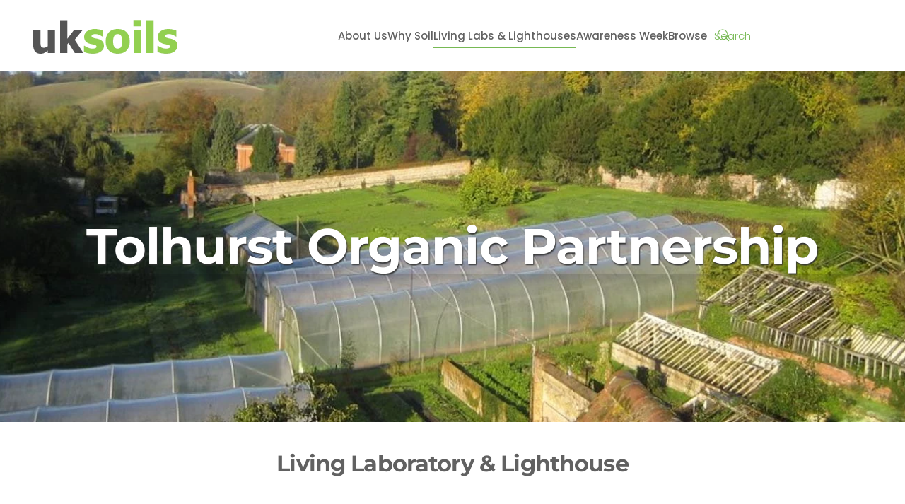

--- FILE ---
content_type: text/html; charset=utf-8
request_url: https://uksoils.org/living-labs-lighthouses/tolhurst-organic-partnership
body_size: 8877
content:
<!DOCTYPE html>
<html lang="en-gb" dir="ltr">
    <head>
        <meta name="viewport" content="width=device-width, initial-scale=1">
        <link rel="icon" href="/images/android-chrome-192x192.png" sizes="any">
                <link rel="apple-touch-icon" href="/images/android-chrome-192x192.png">
        <meta charset="utf-8">
	<meta name="author" content="Super User">
	<meta name="robots" content="max-snippet:-1, max-image-preview:large, max-video-preview:-1">
	<title>Tolhurst Organic Partnership | Living Labs, Lighthouses &amp; SANs</title>
	<link href="https://uksoils.org/component/finder/search?format=opensearch&amp;Itemid=101" rel="search" title="OpenSearch UK Soils" type="application/opensearchdescription+xml">
<link href="/media/vendor/joomla-custom-elements/css/joomla-alert.min.css?0.2.0" rel="stylesheet" />
	<link href="/media/system/css/joomla-fontawesome.min.css?4.5.28" rel="preload" as="style" onload="this.onload=null;this.rel='stylesheet'" />
	<link href="/templates/yootheme/css/theme.9.css?1759308340" rel="stylesheet" />
	<link href="/templates/yootheme/css/theme.update.css?4.5.28" rel="stylesheet" />
	<link href="https://fonts.googleapis.com/css?family=Roboto:300,300i,400,400i,600,600i,700,700i&amp;amp;subset=cyrillic,cyrillic-ext,latin-ext" rel="stylesheet" />
	<link href="/media/com_twitterfeedpro/css/frontend.css?v=2.9.2" rel="stylesheet" />
	<style>.my-own-class {opacity: 0; position: absolute; top: 0; left: 0; height: 0; width: 0; z-index: -1;}</style>
<script src="/media/vendor/awesomplete/js/awesomplete.min.js?1.1.5" defer></script>
	<script type="application/json" class="joomla-script-options new">{"joomla.jtext":{"JLIB_JS_AJAX_ERROR_OTHER":"An error has occurred while fetching the JSON data: HTTP %s status code.","JLIB_JS_AJAX_ERROR_PARSE":"A parse error has occurred while processing the following JSON data:<br><code style=\"color:inherit;white-space:pre-wrap;padding:0;margin:0;border:0;background:inherit;\">%s<\/code>","ERROR":"Error","MESSAGE":"Message","NOTICE":"Notice","WARNING":"Warning","JCLOSE":"Close","JOK":"OK","JOPEN":"Open"},"finder-search":{"url":"\/component\/finder\/?task=suggestions.suggest&amp;format=json&amp;tmpl=component&amp;Itemid=101"},"system.paths":{"root":"","rootFull":"https:\/\/uksoils.org\/","base":"","baseFull":"https:\/\/uksoils.org\/"},"csrf.token":"9ac6d2eec4d0b1182094882bfb02dbf8"}</script>
	<script src="/media/system/js/core.min.js?37ffe4186289eba9c5df81bea44080aff77b9684"></script>
	<script src="/media/vendor/webcomponentsjs/js/webcomponents-bundle.min.js?2.8.0" nomodule defer></script>
	<script src="/media/com_finder/js/finder-es5.min.js?e6d3d1f535e33b5641e406eb08d15093e7038cc2" nomodule defer></script>
	<script src="/media/system/js/messages-es5.min.js?c29829fd2432533d05b15b771f86c6637708bd9d" nomodule defer></script>
	<script src="/media/system/js/joomla-hidden-mail-es5.min.js?b2c8377606bb898b64d21e2d06c6bb925371b9c3" nomodule defer></script>
	<script src="/media/com_finder/js/finder.min.js?a2c3894d062787a266d59d457ffba5481b639f64" type="module"></script>
	<script src="/media/system/js/joomla-hidden-mail.min.js?065992337609bf436e2fedbcbdc3de1406158b97" type="module"></script>
	<script src="/media/system/js/messages.min.js?7f7aa28ac8e8d42145850e8b45b3bc82ff9a6411" type="module"></script>
	<script src="/media/vendor/jquery/js/jquery.min.js?3.7.1"></script>
	<script src="/media/legacy/js/jquery-noconflict.min.js?647005fc12b79b3ca2bb30c059899d5994e3e34d"></script>
	<script src="/templates/yootheme/packages/theme-analytics/app/analytics.min.js?4.5.28" defer></script>
	<script src="/templates/yootheme/packages/theme-cookie/app/cookie.min.js?4.5.28" defer></script>
	<script src="/templates/yootheme/vendor/assets/uikit/dist/js/uikit.min.js?4.5.28"></script>
	<script src="/templates/yootheme/vendor/assets/uikit/dist/js/uikit-icons-design-bites.min.js?4.5.28"></script>
	<script src="/templates/yootheme/js/theme.js?4.5.28"></script>
	<script src="/media/com_twitterfeedpro/js/frontend.js?v=2.9.2" defer></script>
	<script>window.yootheme ||= {}; var $theme = yootheme.theme = {"google_analytics":"G-9ESGQS2GB2","google_analytics_anonymize":"","cookie":{"mode":"consent","template":"<div class=\"tm-cookie-banner uk-section uk-section-xsmall uk-section-muted uk-position-bottom uk-position-fixed\">\n        <div class=\"uk-container uk-container-expand uk-text-center\">\n\n            <p>By using this website, you agree to the use of cookies as described in our <a href=\"privacy-policy\" title=\"Privacy Policy\" target=\"_blank\" rel=\"noopener noreferrer\">Privacy Policy<\/a>.<\/p>\n                            <button type=\"button\" class=\"js-accept uk-button uk-button-primary uk-margin-small-left\" data-uk-toggle=\"target: !.uk-section; animation: true\">Ok<\/button>\n            \n                        <button type=\"button\" class=\"js-reject uk-button uk-button-text uk-margin-small-left\" data-uk-toggle=\"target: !.uk-section; animation: true\">No, Thanks<\/button>\n            \n        <\/div>\n    <\/div>","position":"bottom"},"i18n":{"close":{"label":"Close"},"totop":{"label":"Back to top"},"marker":{"label":"Open"},"navbarToggleIcon":{"label":"Open Menu"},"paginationPrevious":{"label":"Previous page"},"paginationNext":{"label":"Next Page"},"searchIcon":{"toggle":"Open Search","submit":"Submit Search"},"slider":{"next":"Next slide","previous":"Previous slide","slideX":"Slide %s","slideLabel":"%s of %s"},"slideshow":{"next":"Next slide","previous":"Previous slide","slideX":"Slide %s","slideLabel":"%s of %s"},"lightboxPanel":{"next":"Next slide","previous":"Previous slide","slideLabel":"%s of %s","close":"Close"}}};</script>
	<script>
					document.addEventListener("DOMContentLoaded", function(event) {
												
						const form = document.getElementById("");
						if(form === null || form === undefined) {							
						} else {															
							const el = document.createElement("input");
							el.className = "my-own-class";
							el.id = "378_";
							el.name = "378_";
						
							form.appendChild(el);						
							document.getElementById("378_").tabIndex = "-1";
						}
						
					});						
				</script>
	<!-- Start: Google Structured Data -->
			
<script type="application/ld+json" data-type="gsd">
{
    "@context": "https://schema.org",
    "@type": "BreadcrumbList",
    "itemListElement": [
        {
            "@type": "ListItem",
            "position": 1,
            "name": "Home",
            "item": "https://uksoils.org"
        },
        {
            "@type": "ListItem",
            "position": 2,
            "name": "Living Labs &amp; Lighthouses",
            "item": "https://uksoils.org/living-labs-lighthouses"
        },
        {
            "@type": "ListItem",
            "position": 3,
            "name": "Tolhurst Organic Partnership",
            "item": "https://uksoils.org/living-labs-lighthouses/tolhurst-organic-partnership"
        }
    ]
}
</script>
<meta name="twitter:card" content="summary_large_image">
<meta name="twitter:url" content="https://uksoils.org"/>
<link rel="canonical" href="https://uksoils.org"/>
			<!-- End: Google Structured Data -->
	<script type="application/json" id="tfp-frontend-cfg">{"i18n":{"posts":"Posts","posts_":"Posts","photos":"Photos","videos":"Videos","like_page":"COM_TWITTERFEEDPRO_LIKE_PAGE","share":"Share","people_like_this":"people like this","display_created_date":"Show created date","display_fb_link":"Show link to Twitter","likes":"likes","comments":"comments","shares":"shares","view_on_fb":"View on Twitter","items_per_page":"Items per page","load_more":"Load more","all_photos":"All Photos","albums":"Albums","show_more":"Show More","show_less":"Show Less","ajax_error":"AJAX error","connect_to_facebook":"Please click \"Connect to Twitter\" button and authorize the application","photos_":"photo","tweets":"Tweets","following":"Following","followers":"Followers","likes_2":"Likes","follow":"Follow","no_posts_found":"No tweets found."},"feedConfig":{"id":0,"ajax_url":"\/component\/twitterfeedpro\/?task=widget.data&language=en-GB","alldata_uri":"\/component\/twitterfeedpro\/?task=widget.alldata&language=en-GB","templates_url":"\/media\/com_twitterfeedpro\/templates\/","template":"feed","version":"2.9.2"}}</script>

    </head>
    <body class="">

        <div class="uk-hidden-visually uk-notification uk-notification-top-left uk-width-auto">
            <div class="uk-notification-message">
                <a href="#tm-main" class="uk-link-reset">Skip to main content</a>
            </div>
        </div>

        
        
        <div class="tm-page">

                        


<header class="tm-header-mobile uk-hidden@m">


        <div uk-sticky show-on-up animation="uk-animation-slide-top" cls-active="uk-navbar-sticky" sel-target=".uk-navbar-container">
    
        <div class="uk-navbar-container">

            <div class="uk-container uk-container-expand">
                <nav class="uk-navbar" uk-navbar="{&quot;align&quot;:&quot;left&quot;,&quot;container&quot;:&quot;.tm-header-mobile &gt; [uk-sticky]&quot;,&quot;boundary&quot;:&quot;.tm-header-mobile .uk-navbar-container&quot;}">

                    
                                        <div class="uk-navbar-center">

                                                    <a href="https://uksoils.org/" aria-label="Back to home" class="uk-logo uk-navbar-item">
    <picture>
<source type="image/webp" srcset="/templates/yootheme/cache/a1/logo-l-grey-a15abd35.webp 222w" sizes="(min-width: 222px) 222px">
<img alt="Design Bites" loading="eager" src="/templates/yootheme/cache/11/logo-l-grey-110be2b2.png" width="222" height="50">
</picture></a>
                        
                        
                    </div>
                    
                                        <div class="uk-navbar-right">

                        
                                                    <a uk-toggle href="#tm-dialog-mobile" class="uk-navbar-toggle">

        
        <div uk-navbar-toggle-icon></div>

        
    </a>
                        
                    </div>
                    
                </nav>
            </div>

        </div>

        </div>
    



        <div id="tm-dialog-mobile" uk-offcanvas="container: true; overlay: true" mode="push" flip>
        <div class="uk-offcanvas-bar uk-flex uk-flex-column">

                        <button class="uk-offcanvas-close uk-close-large" type="button" uk-close uk-toggle="cls: uk-close-large; mode: media; media: @s"></button>
            
                        <div class="uk-margin-auto-vertical uk-text-center">
                
<div class="uk-grid uk-child-width-1-1" uk-grid>    <div>
<div class="uk-panel" id="module-menu-dialog-mobile">

    
    
<ul class="uk-nav uk-nav-primary uk-nav- uk-nav-center">
    
	<li class="item-168"><a href="/about-us">About Us</a></li>
	<li class="item-169"><a href="/why-soil">Why Soil</a></li>
	<li class="item-171 uk-active"><a href="/living-labs-lighthouses">Living Labs &amp; Lighthouses</a></li>
	<li class="item-673 uk-parent"><a href="/uksaw">Awareness Week</a>
	<ul class="uk-nav-sub">

		<li class="item-826"><a href="/uksaw/uksaw23-cta">Call to Action</a></li>
		<li class="item-684"><a href="/uksaw/lexicon">Lexicon</a></li>
		<li class="item-677"><a href="/uksaw/top-tips">Top Tips</a></li>
		<li class="item-686"><a href="/uksaw/logos">Logos</a></li></ul></li>
	<li class="item-170"><a href="/resource-type">Browse</a></li></ul>

</div>
</div>    <div>
<div class="uk-panel" id="module-tm-4">

    
    

    <form id="search-tm-4" action="/component/finder/search?Itemid=101" method="get" role="search" class="uk-search js-finder-searchform uk-search-default uk-width-1-1"><span uk-search-icon></span><input name="q" class="js-finder-search-query uk-search-input" placeholder="Search" required aria-label="Search" type="search"><input type="hidden" name="Itemid" value="101"></form>
    

</div>
</div></div>
            </div>
            
            
        </div>
    </div>
    
    
    

</header>




<header class="tm-header uk-visible@m">



        <div uk-sticky media="@m" show-on-up animation="uk-animation-slide-top" cls-active="uk-navbar-sticky" sel-target=".uk-navbar-container">
    
        <div class="uk-navbar-container">

            <div class="uk-container uk-container-expand">
                <nav class="uk-navbar" uk-navbar="{&quot;align&quot;:&quot;left&quot;,&quot;container&quot;:&quot;.tm-header &gt; [uk-sticky]&quot;,&quot;boundary&quot;:&quot;.tm-header .uk-navbar-container&quot;}">

                                        <div class="uk-navbar-left ">

                                                    <a href="https://uksoils.org/" aria-label="Back to home" class="uk-logo uk-navbar-item">
    <picture>
<source type="image/webp" srcset="/templates/yootheme/cache/bd/logo-uk-soils-small-bdba4600.webp 220w" sizes="(min-width: 220px) 220px">
<img alt="Design Bites" loading="eager" src="/templates/yootheme/cache/35/logo-uk-soils-small-35e11cf1.png" width="220" height="61">
</picture><img class="uk-logo-inverse" alt="Design Bites" loading="eager" width="100" height="38" src="/images/yootheme/logo-inverted.svg"></a>
                        
                        
                        
                    </div>
                    
                    
                                        <div class="uk-navbar-right">

                                                    
<ul class="uk-navbar-nav">
    
	<li class="item-168"><a href="/about-us">About Us</a></li>
	<li class="item-169"><a href="/why-soil">Why Soil</a></li>
	<li class="item-171 uk-active"><a href="/living-labs-lighthouses">Living Labs &amp; Lighthouses</a></li>
	<li class="item-673 uk-parent"><a href="/uksaw">Awareness Week</a>
	<div class="uk-drop uk-navbar-dropdown"><div><ul class="uk-nav uk-navbar-dropdown-nav">

		<li class="item-826"><a href="/uksaw/uksaw23-cta">Call to Action</a></li>
		<li class="item-684"><a href="/uksaw/lexicon">Lexicon</a></li>
		<li class="item-677"><a href="/uksaw/top-tips">Top Tips</a></li>
		<li class="item-686"><a href="/uksaw/logos">Logos</a></li></ul></div></div></li>
	<li class="item-170"><a href="/resource-type">Browse</a></li></ul>

                        
                                                    
<div class="uk-navbar-item" id="module-tm-3">

    
    

    <form id="search-tm-3" action="/component/finder/search?Itemid=101" method="get" role="search" class="uk-search js-finder-searchform uk-search-navbar"><span uk-search-icon></span><input name="q" class="js-finder-search-query uk-search-input" placeholder="Search" required aria-label="Search" type="search"><input type="hidden" name="Itemid" value="101"></form>
    

</div>

                        
                    </div>
                    
                </nav>
            </div>

        </div>

        </div>
    







</header>

            
            

            <main id="tm-main" >

                
                <div id="system-message-container" aria-live="polite"></div>

                <!-- Builder #page -->
<div class="uk-section-default">
        <div data-src="/images/banners/tolhurst-organic-banner.jpg" data-sources="[{&quot;type&quot;:&quot;image\/webp&quot;,&quot;srcset&quot;:&quot;\/templates\/yootheme\/cache\/7b\/tolhurst-organic-banner-7b241738.webp 1500w&quot;,&quot;sizes&quot;:&quot;(max-aspect-ratio: 1500\/500) 300vh&quot;}]" uk-img class="uk-background-norepeat uk-background-cover uk-background-center-center uk-section uk-section-xlarge">    
        
        
        
            
                                <div class="uk-container">                
                    <div class="uk-grid tm-grid-expand uk-child-width-1-1 uk-grid-margin">
<div class="uk-grid-item-match uk-flex-bottom uk-width-1-1">
    
        
            
            
                        <div class="uk-panel uk-width-1-1">            
                
                    
<h1 class="uk-heading-large uk-text-secondary shadow uk-margin-large uk-text-center">        Tolhurst Organic Partnership    </h1>
                
                        </div>            
        
    
</div></div>
                                </div>                
            
        
        </div>
    
</div>
<div class="uk-section-default uk-section uk-section-small">
    
        
        
        
            
                                <div class="uk-container">                
                    <div class="uk-grid tm-grid-expand uk-child-width-1-1 uk-grid-margin">
<div class="uk-width-1-1">
    
        
            
            
            
                
                    
<h1 class="uk-text-center">        Living Laboratory &amp; Lighthouse    </h1>
                
            
        
    
</div></div>
                                </div>                
            
        
    
</div>
<div class="uk-section-muted uk-section">
    
        
        
        
            
                                <div class="uk-container">                
                    <div class="uk-grid tm-grid-expand uk-grid-margin" uk-grid>
<div class="uk-width-1-3@m">
    
        
            
            
            
                
                    
<h4>        Land use(s)    </h4><div class="uk-panel uk-margin"><ul>
<li>Lowland</li>
<li>Field (veg, 8ha)</li>
<li>Ramial chipped wood</li>
<li>Composted wood</li>
<li>Green manures</li>
<li>Agroforestry</li>
<li>Intensive, protected cropping</li>
<li>Research and trials site</li>
</ul></div>
<h4>        Successes / outcomes    </h4><div class="uk-panel uk-margin"><ul>
<li>Organic vegetable farm$Stockfree system for 40+ years</li>
<li>Increase in soil carbon</li>
<li>Higher yields</li>
<li>Reduced pests and diseases</li>
<li>Recent publication: "Ramial woodchip in agricultural production"- Organic Research Centre</li>
<li>Featured in publications and TV/radio</li>
<li>40 years of involvement with research projects</li>
<li>Soil Farmer of Year 2016</li>
</ul></div>
<h4>        Methods / issues being explored    </h4><div class="uk-panel uk-margin"><ul>
<li>Increased diversity of sward / crops</li>
<li>Crop rotation</li>
<li>Solutions to reduce erosion and land degradation</li>
<li>Soil tillage and management</li>
<li>Reduced use of / alternatives to inorganic fertilisers</li>
<li>Modification of organic matter inputs</li>
<li>Woodland and woody feature creation</li>
<li>Re-use of water / wastes</li>
<li>Whole system approach</li>
<li>Ramial wood chip production and application</li>
</ul></div>
<h4>        Data being collected on    </h4><div class="uk-panel uk-margin"><ul>
<li>Soil health</li>
<li>Yield</li>
<li>Costs</li>
<li>Biodiversity</li>
<li>Customers</li>
</ul></div>
                
            
        
    
</div>
<div class="uk-width-1-3@m">
    
        
            
            
            
                
                    
<h4>        Methods of data collection    </h4><div class="uk-panel uk-margin"><ul>
<li>Visual assessments</li>
<li>Field surveys</li>
<li>Commercial laboratories</li>
<li>Social surveys</li>
</ul></div>
<h4>        Types of organisation involved    </h4><div class="uk-panel uk-margin"><ul>
<li>Farmers</li>
<li>Academics</li>
<li>Advisory services</li>
<li>Consultants</li>
</ul></div>
<h4>        Outreach    </h4><div class="uk-panel uk-margin"><ul>
<li>Open days</li>
<li>Training courses</li>
<li>School visits</li>
<li>Events/festivals</li>
<li>Social media</li>
<li>One-to-one contact</li>
</ul></div>
<h4>        Networks this organisation / initiative is involved in    </h4><div class="uk-panel uk-margin"><ul>
<li>Agricology</li>
<li>Innovative Farmers</li>
<li>Organic Growers Alliance</li>
<li>Soil Association</li>
</ul></div>
                
            
        
    
</div>
<div class="uk-grid-item-match uk-width-1-3@m">
        <div class="uk-tile-default uk-tile">    
        
            
            
            
                
                    
<h4 class="uk-margin-remove-top">        Contact Details    </h4><div class="uk-panel uk-margin"><p>Iain Tolhurst<br /><joomla-hidden-mail  is-link="1" is-email="1" first="dG9saHVyc3Rvcmdhbmlj" last="eWFob28uY28udWs=" text="dG9saHVyc3RvcmdhbmljQHlhaG9vLmNvLnVr" base="" >This email address is being protected from spambots. You need JavaScript enabled to view it.</joomla-hidden-mail><br /><a href="http://www.tolhurstorganic.co.uk" target="_blank" rel="noopener noreferrer">www.tolhurstorganic.co.uk</a></p>
<p><strong>Other organisations involved:</strong></p>
<ul>
<li>Organic Research Centre</li>
</ul></div>
<h4>        Land use type:    </h4>
<ul class="uk-list">
    
    
                <li class="el-item">            
    
        <div class="uk-grid uk-grid-small uk-child-width-expand uk-flex-nowrap uk-flex-middle">            <div class="uk-width-auto"><picture>
<source type="image/webp" srcset="/templates/yootheme/cache/32/lowland-icon-1-323ef4ec.webp 35w, /templates/yootheme/cache/cb/lowland-icon-1-cbe27fe8.webp 70w" sizes="(min-width: 35px) 35px">
<img src="/templates/yootheme/cache/ad/lowland-icon-1-ad3ef953.png" width="35" height="35" class="el-image" alt loading="lazy">
</picture></div>            <div>
                <div class="el-content uk-panel uk-text-bold">Lowland</div>            </div>
        </div>
    
        </li>        
    
    
</ul>
                
            
        
        </div>    
</div></div>
                                </div>                
            
        
    
</div>

                
            </main>

            

                        <footer>
                <!-- Builder #footer --><style class="uk-margin-remove-adjacent">#footer\#0 p{font-size: 15px}#footer\#1 p{font-size: 15px}</style>
<div class="uk-section-secondary uk-section uk-section-small">
    
        
        
        
            
                                <div class="uk-container uk-container-xlarge">                
                    <div class="uk-grid tm-grid-expand uk-grid-column-small uk-grid-row-large uk-grid-margin-large" uk-grid>
<div class="uk-width-1-1@s uk-width-3-5@m">
    
        
            
            
            
                
                    
<div class="uk-margin uk-margin-remove-bottom">
        <picture>
<source type="image/webp" srcset="/templates/yootheme/cache/b6/logo-white-b692d516.webp 209w" sizes="(min-width: 209px) 209px">
<img src="/templates/yootheme/cache/06/logo-white-062f2570.png" width="209" height="47" class="el-image" alt loading="lazy">
</picture>    
    
</div>
<div class="uk-h3 uk-margin-small uk-text-left@m uk-text-left">        The community hub for all things soil    </div><div class="uk-panel uk-margin uk-margin-remove-top uk-width-xlarge"><p>uksoils is a consortium of scientific, campaigning and awareness raising organisations, all with a specialist knowledge of soil health, founded by UK Centre for Ecology and Hydrology, Sustainable Soils Alliance, Earthwatch and University of Sheffield.</p></div>
<div class="uk-margin uk-text-left" uk-scrollspy="target: [uk-scrollspy-class];">    <ul class="uk-child-width-auto uk-grid-small uk-flex-inline uk-flex-middle" uk-grid>
            <li class="el-item">
<a class="el-link uk-icon-button" href="https://twitter.com/uksoils" target="_blank" rel="noreferrer"><span uk-icon="icon: twitter;"></span></a></li>
            <li class="el-item">
<a class="el-link uk-icon-button" href="https://www.instagram.com/uksoils/" target="_blank" rel="noreferrer"><span uk-icon="icon: instagram;"></span></a></li>
            <li class="el-item">
<a class="el-link uk-icon-button" href="https://m.facebook.com/uksoils/" target="_blank" rel="noreferrer"><span uk-icon="icon: facebook;"></span></a></li>
            <li class="el-item">
<a class="el-link uk-icon-button" href="https://www.linkedin.com/company/uksoils/" target="_blank" rel="noreferrer"><span uk-icon="icon: linkedin;"></span></a></li>
    
    </ul></div>
                
            
        
    
</div>
<div class="uk-width-1-2@s uk-width-1-5@m">
    
        
            
            
            
                
                    
<h3 class="uk-h5 uk-font-default uk-width-small uk-margin-auto uk-text-left@s uk-text-center">        Organisation    </h3>
<ul class="uk-list uk-width-small uk-margin-auto uk-text-left@s uk-text-center" id="footer#0">
    
    
                <li class="el-item">            <div class="el-content uk-panel"><a href="/about-us" class="el-link uk-link-muted uk-margin-remove-last-child"><p>About Us</p></a></div>        </li>                <li class="el-item">            <div class="el-content uk-panel"><a href="/why-soil" class="el-link uk-link-muted uk-margin-remove-last-child"><p>Why Soils</p></a></div>        </li>                <li class="el-item">            <div class="el-content uk-panel"><a href="/living-labs-lighthouses" class="el-link uk-link-muted uk-margin-remove-last-child"><p>Living Labs &amp; Lighthouses</p></a></div>        </li>                <li class="el-item">            <div class="el-content uk-panel"><a href="/contact" class="el-link uk-link-muted uk-margin-remove-last-child"><p>Contact Us</p></a></div>        </li>                <li class="el-item">            <div class="el-content uk-panel"><a href="/privacy-policy" class="el-link uk-link-muted uk-margin-remove-last-child"><p>Privacy Policy</p></a></div>        </li>                <li class="el-item">            <div class="el-content uk-panel"><a href="https://i4creating.com" class="el-link uk-link-muted uk-margin-remove-last-child"><p>Site: i4creating.com</p></a></div>        </li>        
    
    
</ul>
                
            
        
    
</div>
<div class="uk-width-1-2@s uk-width-1-5@m">
    
        
            
            
            
                
                    
<h3 class="uk-h5 uk-font-default uk-width-small uk-margin-auto uk-text-left@s uk-text-center">        Resources    </h3>
<ul class="uk-list uk-width-small uk-margin-auto uk-text-left@s uk-text-center" id="footer#1">
    
    
                <li class="el-item">            <div class="el-content uk-panel"><a href="/resource-type" class="el-link uk-link-muted uk-margin-remove-last-child"><p>Browse content</p></a></div>        </li>                <li class="el-item">            <div class="el-content uk-panel"><a href="/#topic" uk-scroll class="el-link uk-link-muted uk-margin-remove-last-child"><p>Browse by topic</p></a></div>        </li>                <li class="el-item">            <div class="el-content uk-panel"><a href="/category/inspire" class="el-link uk-link-muted uk-margin-remove-last-child"><p>Inspire</p></a></div>        </li>                <li class="el-item">            <div class="el-content uk-panel"><a href="/category/learn" class="el-link uk-link-muted uk-margin-remove-last-child"><p>Learn</p></a></div>        </li>                <li class="el-item">            <div class="el-content uk-panel"><a href="/category/connect" class="el-link uk-link-muted uk-margin-remove-last-child"><p>Connect</p></a></div>        </li>                <li class="el-item">            <div class="el-content uk-panel"><a href="/category/get-started" class="el-link uk-link-muted uk-margin-remove-last-child"><p>Get Started</p></a></div>        </li>        
    
    
</ul>
                
            
        
    
</div></div><div class="uk-grid tm-grid-expand uk-child-width-1-1 uk-grid-margin">
<div class="uk-width-1-1">
    
        
            
            
            
                
                    
<div class="uk-margin uk-text-center@s uk-text-center">
    
        <div class="uk-grid uk-child-width-auto uk-child-width-auto@s uk-child-width-auto@m uk-child-width-auto@l uk-child-width-auto@xl uk-grid-match" uk-grid>                <div>
<div class="el-item uk-panel uk-margin-remove-first-child">
    
        
            
                
            
            
                                

    
                <picture>
<source type="image/webp" srcset="/templates/yootheme/cache/80/logo-footer-uceh-807f19b2.webp 262w, /templates/yootheme/cache/bf/logo-footer-uceh-bfbf936f.webp 340w" sizes="(min-width: 262px) 262px">
<img src="/templates/yootheme/cache/64/logo-footer-uceh-64f660b6.png" width="262" height="60" alt loading="lazy" class="el-image">
</picture>        
        
    
                
                
                    

        
        
        
    
        
        
        
        
        

                
                
            
        
    
</div></div>
                <div>
<div class="el-item uk-panel uk-margin-remove-first-child">
    
        
            
                
            
            
                                

    
                <picture>
<source type="image/webp" srcset="/templates/yootheme/cache/1f/logo-footer-ssa-1fa819d9.webp 94w, /templates/yootheme/cache/d2/logo-footer-ssa-d29fd226.webp 188w" sizes="(min-width: 94px) 94px">
<img src="/templates/yootheme/cache/5a/logo-footer-ssa-5a6c2a4f.png" width="94" height="60" alt loading="lazy" class="el-image">
</picture>        
        
    
                
                
                    

        
        
        
    
        
        
        
        
        

                
                
            
        
    
</div></div>
                <div>
<div class="el-item uk-panel uk-margin-remove-first-child">
    
        
            
                
            
            
                                

    
                <picture>
<source type="image/webp" srcset="/templates/yootheme/cache/b7/logo-footer-usisf-b780eceb.webp 175w, /templates/yootheme/cache/b8/logo-footer-usisf-b8babfef.webp 350w" sizes="(min-width: 175px) 175px">
<img src="/templates/yootheme/cache/92/logo-footer-usisf-9233b3e8.png" width="175" height="60" alt loading="lazy" class="el-image">
</picture>        
        
    
                
                
                    

        
        
        
    
        
        
        
        
        

                
                
            
        
    
</div></div>
                <div>
<div class="el-item uk-panel uk-margin-remove-first-child">
    
        
            
                
            
            
                                

    
                <picture>
<source type="image/webp" srcset="/templates/yootheme/cache/a8/logo-footer-ew-a803a223.webp 278w, /templates/yootheme/cache/5d/logo-footer-ew-5dc06f40.webp 333w, /templates/yootheme/cache/7d/logo-footer-ew-7d52130b.webp 334w" sizes="(min-width: 278px) 278px">
<img src="/templates/yootheme/cache/e4/logo-footer-ew-e45f498e.png" width="278" height="60" alt loading="lazy" class="el-image">
</picture>        
        
    
                
                
                    

        
        
        
    
        
        
        
        
        

                
                
            
        
    
</div></div>
                <div>
<div class="el-item uk-panel uk-margin-remove-first-child">
    
        
            
                
            
            
                                

    
                <picture>
<source type="image/webp" srcset="/templates/yootheme/cache/ee/logo-footer-sruc-ee98d940.webp 88w, /templates/yootheme/cache/6a/logo-footer-sruc-6abda247.webp 176w" sizes="(min-width: 88px) 88px">
<img src="/templates/yootheme/cache/36/logo-footer-sruc-36304e06.png" width="88" height="60" alt loading="lazy" class="el-image">
</picture>        
        
    
                
                
                    

        
        
        
    
        
        
        
        
        

                
                
            
        
    
</div></div>
                </div>
    
</div>
                
            
        
    
</div></div>
                                </div>                
            
        
    
</div>            </footer>
            
        </div>

        
        

    </body>
</html>


--- FILE ---
content_type: image/svg+xml
request_url: https://uksoils.org/images/yootheme/logo-inverted.svg
body_size: 4944
content:
<svg xmlns="http://www.w3.org/2000/svg" width="100" height="38" viewBox="0 0 100 38">
  <path fill="#fff" d="M58.32,6.45a2.72,2.72,0,0,0,.89.23A16.17,16.17,0,0,0,61.4,6.5l2.18-5.1A22.52,22.52,0,0,0,61.09.48,10.12,10.12,0,0,0,59.29.1C58.73,0,58,0,57.86.27a11.79,11.79,0,0,0-.61,1.91A7.08,7.08,0,0,0,57,3.83a4.66,4.66,0,0,0,.6,1.89A1.5,1.5,0,0,0,58.32,6.45ZM76.8,20.89c.6-2.84,1.89-9.21,2.48-13.15.09-.54.21-.81-.09-.93a27.08,27.08,0,0,0-3.94-1.19c-.42-.11-.84-.3-1,.08a12.43,12.43,0,0,0-.71,2.05,4.19,4.19,0,0,0-2-1.81c-1.94-.74-3.53-.88-4.93.49s-2.15,2.87-3,6.06A16.68,16.68,0,0,0,63,16.71c-1.33,2.05-3.18,4.36-4.54,5a41.48,41.48,0,0,1,1.15-6.92c.3-1,.88-2.62,1.8-4.84.31-.75-4.09-2.22-4.82-2.08-.13,0-.35,0-.69.78a24.86,24.86,0,0,0-.84,2.43A14.31,14.31,0,0,1,49.37,15c-.08-.25-.17-.5-.25-.76a4.2,4.2,0,0,1,.57-3.82A25.76,25.76,0,0,1,51.4,8.23a.46.46,0,0,0,0-.65h0a.27.27,0,0,0-.08-.07C49.85,6.34,46.78,4.89,46.24,5a1.17,1.17,0,0,0-.5.38A11.84,11.84,0,0,0,43.3,9.69a7.52,7.52,0,0,0,0,5q.29.69.6,1.32a9.57,9.57,0,0,0-3.44.93,4.4,4.4,0,0,0-2.09,3.69c-2.2,1.78-5.71,3.65-6.48.93a9.06,9.06,0,0,1-.38-2,14.3,14.3,0,0,0,5.45-3c2.42-1.93,5.14-5.76,2.65-8.28-1.36-1.38-3.83-3.42-5.89-2.89-3.52.92-6,4.52-7.07,8s-1.45,7.52,1,10.3c2.56,2.94,6.85,2.92,11.23-1a4,4,0,0,0,.2.35,4.65,4.65,0,0,0,.62.77,8.3,8.3,0,0,0,5.3,2,6.78,6.78,0,0,0,4.84-1.92,5.09,5.09,0,0,0,.84-5.49c-.19-.51-.39-1-.58-1.48l.44-.17A11.69,11.69,0,0,0,54,14.49c-.09.36-.18.72-.26,1.07-.44,2.08-1,5.07-.21,7.13a4.24,4.24,0,0,0,4,2.26c1.91,0,4.61-3.61,6-5.65.91,2.16,2.31,3.64,5.07,2a8,8,0,0,0,3.17-2.91c-.15.26-.63,5-1.67,5.73s-3.75.16-5.28-.81c-.15-.09-1.17.87-1.2,1a8.81,8.81,0,0,0,3.95,2.59,10.66,10.66,0,0,0,5.82.09C75.6,26.26,76.17,23.87,76.8,20.89ZM32.13,14.52a18,18,0,0,1,1.24-3.17A10.08,10.08,0,0,1,35,9a2.6,2.6,0,0,1,1.72-1,4.35,4.35,0,0,1-.17,2.45,13.4,13.4,0,0,1-1.27,2.71,23.78,23.78,0,0,1-1.86,2.61c-.68.83-1.31,1.53-1.9,2.13A16.89,16.89,0,0,1,32.13,14.52Zm13.62,7.21c-.51,1.3-2.27,2.2-3.08,1.89-.49-.19-.39-2.57.09-3.51a3.28,3.28,0,0,1,1.59-1.53c.24-.1.48-.2.73-.28l.29.59A3.71,3.71,0,0,1,45.75,21.73ZM72.84,11.17a19,19,0,0,1-1.28,4.36h0a7,7,0,0,1-2.8,3.36c-.64.35-.6-2.31-.21-4.44a17.59,17.59,0,0,1,2.23-5.94c.4-.6,1.13-1.18,1.82-.19A4.72,4.72,0,0,1,72.84,11.17Zm25.82,8.08c-.27.61-2.89,4.84-4.58,5-.75.05.7-6,.89-6.74.58-2.16,1.18-4.43,1.67-6.1s1.2-3.48-.38-4.18a13.73,13.73,0,0,0-5.45-1c-.89.09-4.53,5.86-5.81,9.84a21.83,21.83,0,0,1,1.34-6.54c.17-.4.5-1-.29-1.43A15.41,15.41,0,0,0,82.62,7a.48.48,0,0,0-.56.36,47.66,47.66,0,0,0-1.87,15.93c.07,1.51.48,1.57,1.28,1.79a4.92,4.92,0,0,0,2.36.44c1.19,0,1.28-.36,1.54-2.06a30.38,30.38,0,0,1,5-13.26c.28.11-.22,2-.84,5.26a57.18,57.18,0,0,0-1.1,9.21,1.89,1.89,0,0,0,.88,1.68,9.14,9.14,0,0,0,4.58,1.09c2.52-.31,6.1-5.24,6.14-7.25C100,19.5,98.93,18.64,98.66,19.25ZM25,8.92a16.48,16.48,0,0,0-.88-4.82C23,1.42,20.1,1,17.66.84A19.64,19.64,0,0,0,9.24,2.06,17.78,17.78,0,0,0,2.61,6.58,9.34,9.34,0,0,0,.28,10.15c-.48,1.39-.36,3.52.48,4.39A2.67,2.67,0,0,0,4,15.19l.22-.14C4.94,7.33,9.67,3.86,14.52,2.88c1.49-.23,2.59-.06,3.18,1.51a17.37,17.37,0,0,1,.59,7.06,37,37,0,0,1-1.58,7.14c-1.18,3.71-4,7.68-4.7,7.56-1.14-.19-1-1-.2-5.5A82.56,82.56,0,0,1,15.9,6.18c-1.48-.12-5-.16-6.37,1.23A5.5,5.5,0,0,0,8.22,9.58,43.24,43.24,0,0,0,6.4,23a3.38,3.38,0,0,0,.26,1.37,3.09,3.09,0,0,0,.73.92A14.44,14.44,0,0,0,14,28.19c1.87.41,3.42-.94,4.73-2.14C23.3,21.86,25.38,15.37,25,8.92Z"/>
  <path fill="#fff" d="M31.11,33.89l-.36-.08a6.37,6.37,0,0,0,.69-.25,1.57,1.57,0,0,0,.79-1.94,1.92,1.92,0,0,0-1-1.06,4.71,4.71,0,0,0-2-.37H23.68V37.7h5.55a6.14,6.14,0,0,0,1.6-.12,2.91,2.91,0,0,0,1.41-.68,1.7,1.7,0,0,0,.09-2.36A2.31,2.31,0,0,0,31.11,33.89Zm-4.76-2H29a1.06,1.06,0,0,1,.46.13.58.58,0,0,1,.21.2h0a.57.57,0,0,1-.21.77,1.27,1.27,0,0,1-.54.14H26.39c-.11,0-.15,0-.15-.14v-1.1h.11Zm3.71,3.51a.62.62,0,0,1-.56.6,5.48,5.48,0,0,1-.57,0H26.39c-.11,0-.15,0-.15-.15V34.81c0-.11,0-.14.15-.14h2.9a1.31,1.31,0,0,1,.28,0,.59.59,0,0,1,.49.69v0Zm31.81.43c-.14,0-.18,0-.17-.18s0-.46,0-.68,0-.19.19-.19H66c.21,0,.21,0,.21-.22V33.22c0-.2,0-.2-.2-.2H61.7v-.74c0-.2,0-.2.19-.2H67.1c.13,0,.18,0,.18-.17V30.39c0-.2,0-.2-.2-.2H59.32c-.2,0-.2,0-.2.2v7.14c0,.14,0,.18.19.18h8.08V35.83ZM80.43,33.7a4.38,4.38,0,0,0-2-.71c-.82-.12-1.66-.17-2.49-.28a3.46,3.46,0,0,1-.78-.21.18.18,0,0,1-.11-.1.26.26,0,0,1,.08-.35.75.75,0,0,1,.25-.13c.26-.05.52-.1.79-.13a6.56,6.56,0,0,1,1.77.09,4.58,4.58,0,0,1,1.6.61h0a.09.09,0,0,0,.13,0h0L80.88,31H80.8a13,13,0,0,0-1.37-.62,8.37,8.37,0,0,0-2.77-.4,6.79,6.79,0,0,0-2.6.45,2.86,2.86,0,0,0-1.3,1,1.87,1.87,0,0,0,.24,2.3,3.06,3.06,0,0,0,1.08.65A13.94,13.94,0,0,0,77,35a6.52,6.52,0,0,1,1.15.17.71.71,0,0,1,.32.14.37.37,0,0,1,.13.12h0a.33.33,0,0,1-.13.45h0a2,2,0,0,1-1,.23,6.33,6.33,0,0,1-3.69-.79c-.13-.08-.28-.23-.4-.21s-.23.21-.33.32l-1,1.12.13.11A7.74,7.74,0,0,0,76,37.94a8.36,8.36,0,0,0,2,0,5.09,5.09,0,0,0,1.82-.53,2.28,2.28,0,0,0,1.27-1.79A1.85,1.85,0,0,0,80.43,33.7ZM54.06,30.19H45.69c-.13,0-.14,0-.14.15V32c0,.14.05.17.18.17h2.61c.15,0,.19,0,.19.18v5.18c0,.13,0,.18.18.18H51c.21,0,.21,0,.21-.21V32.36c0-.15.05-.19.2-.19h2.76v-2ZM38,30.2h2.6v7.49H38Z"/>
</svg>
